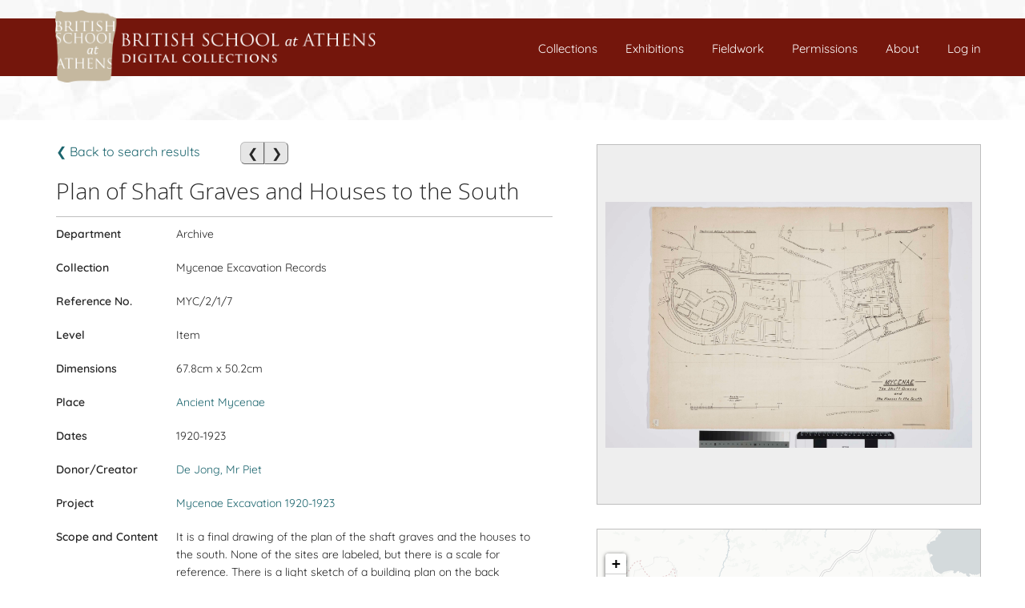

--- FILE ---
content_type: text/html; charset=UTF-8
request_url: https://digital.bsa.ac.uk/results.php?locality-irn=1600&start=101&irn=140686
body_size: 3008
content:
<!DOCTYPE html>
<html style="overflow-y: scroll">

<head>
  <title>BSA Digital Collections</title>
  <meta charset="utf-8">
  <meta http-equiv="X-UA-Compatible" content="IE=edge">
  <meta name="viewport" content="width=device-width, initial-scale=1">
  <link rel="shortcut icon" href="/favicon.ico?ver=2.0" type="image/x-icon" />
  <link rel="stylesheet" href="style/bootstrap.min.css">
  <link rel="stylesheet" href="style/style.css?v=2.05">
    <script src="js/jquery-3.5.1.min.js"></script>
  <script type="text/javascript">
    var coordinates = [];
  </script>
</head>

<body class="themeBody">

  <div id="bodywrapper">

    <div id="header">
      <header>

  <div class="banner">
  </div>

  <div class="navbar navbar-default navbar-fixed-top">


    <div class="logo">
      <a href="index.php">
        <img class="third-slide img-banner desktop" src="../images/banner.png">
        <img class="third-slide img-banner mobile" src="../images/BSAlogo-m.png">
      </a>
    </div>

    <div class="navbar-header">
      <button class="navbar-toggle" type="button" data-toggle="collapse" data-target="#navbar-main">
        <span class="icon-bar"></span>
        <span class="icon-bar"></span>
        <span class="icon-bar"></span>
      </button>
    </div>

    <div class="navbar-collapse collapse" id="navbar-main">
      <div class="container menu-wrapper">

         <div class="menu-container">
                      <a href="Connections/login.php" id="js-login" title="Log-in">Log in</a>
                  </div>
        
        <div class="menu-container">
          <a href="../about.php">About</a>
        </div>

        <div class="menu-container">
          <a href="../permissions.php">Permissions</a>
        </div>

        <div class="menu-container">
          <a href="../fieldwork.php?results=5000&map=on">Fieldwork</a>
        </div>
        
        <div class="menu-container">
          <a href="../exhibitions.php">Exhibitions</a>
        </div>

        <div class="menu-container">
          <a href="../collections.php">Collections</a>
        </div>
        
        <div class="menu-container selection-container">
          <a href="/selection.php">
            Selected:
            <span id="js-badge-count"></span>
          </a>
        </div>

      </div>
    </div>

  </div>

</header>    </div>

    <div class="themeTop top-image">
</div>
<div id="content" class="container main">
    <div>
    <!-- Navigation -->
    <div class="displaysingle-body">
              <div class="container-left" style="margin:0 50px 10px 0">
          <a href="/results.php?locality-irn=1600&start=101">&#10094;
             Back to search results  </a>
        </div>
                  <div class="container-left btn-joined">
                          <button class="themeBtn btn-nav-left" onclick="window.location.href = '/results.php?locality-irn=1600&start=101&irn=';"> &#10094; </button>
                          <button class="themeBtn btn-nav-right" onclick="window.location.href = '/results.php?locality-irn=1600&start=101&irn=131789';"> &#10095; </button>
                      </div>
            <!-- title -->
       <h2 class="displaysingle-title">Plan of Shaft Graves and Houses to the South</h2>
            <!-- table starts -->
      <table class="resultstable table table-striped">

                  <tr>
            <th class="borderleft">Department</th>
            <td class="borderright">Archive</td>
          </tr>
                  <tr>
            <th class="borderleft">Collection</th>
            <td class="borderright">Mycenae Excavation Records</td>
          </tr>
                    <tr>
                <th class="borderleft">Reference No.</th>
                <td class="borderright">MYC/2/1/7</td>
            </tr>
                        <tr>
                <th class="borderleft">Level</th>
                <td class="borderright">Item</td>
            </tr>
                        <tr>
                <th class="borderleft">Dimensions</th>
                <td class="borderright">67.8cm x 50.2cm</td>
            </tr>
                        <tr>
                <th class="borderleft">Place</th>
                <td class="borderright">
                <a href="results.php?locality-irn=1600">Ancient Mycenae</a><br>                </td>
            </tr>
                        <tr>
                <th class="borderleft">Dates</th>
                <td class="borderright">1920-1923</td>
            </tr>
                        <tr>
                            <th class="borderleft">Donor/Creator</th>                <td class="borderright">
                <a href="results.php?creator-irn=2218">De Jong, Mr Piet</a><br>                </td>
            </tr>
                        <tr>
                <th class="borderleft">Project</th>
                <td class="borderright"> <a href="results.php?event=Mycenae Excavation 1920-1923">Mycenae Excavation 1920-1923</a></td>
            </tr>
                        <tr>
                <th class="borderleft">Scope and Content</th>
                <td class="borderright">It is a final drawing of the plan of the shaft graves and the houses to the south. None of the sites are labeled, but there is a scale for reference. There is a light sketch of a building plan on the back</td>
            </tr>
            
      </table>
    </div>
    <!--table ends-->


    <!--sidebar starts-->
    <div id="sidebar" class="displaysingle-imgmapbox">
              <div id="image-frame" class="emu-img-frame themePanel">
        </div>
      
      <div class="displaysingle-map">
        <link rel="stylesheet" href="js/leaflet/leaflet.css" />

<script src="js/leaflet/leaflet.js"></script>

<script src='https://api.mapbox.com/mapbox.js/plugins/leaflet-fullscreen/v1.0.1/Leaflet.fullscreen.min.js'></script>



<div id="map" class="themeMapBox map-thumb"></div> 

<script>
var map = L.map('map').setView(['37.73', '22.7561'],10)
var light = L.tileLayer('https://basemaps.cartocdn.com/light_all/{z}/{x}/{y}.png', {
  maxZoom: 18,
  attribution:'&copy; <a href="http://www.openstreetmap.org/copyright">OpenStreetMap</a>, &copy; <a href="https://carto.com/attributions">CARTO</a>'
}).addTo(map);

var dark = L.tileLayer('https://{s}.basemaps.cartocdn.com/dark_all/{z}/{x}/{y}{r}.png', {
  maxZoom: 18,
  attribution:'&copy; <a href="http://www.openstreetmap.org/copyright">OpenStreetMap</a>, &copy; <a href="https://carto.com/attributions">CARTO</a>'
});

var marker = L.marker(['37.73', '22.7561']).addTo(map);

map.addControl(new L.Control.Fullscreen());
</script>
      </div>

    </div>
    <!--sidebar ends-->
  </div>

</div>
</div>
<!--content ends-->

<script src="js/openseadragon/openseadragon.min.js"></script> <!--https://openseadragon.github.io/license/-->

<script>
      OpenSeadragon.setString("Tooltips.FullPage", "Full screen");
    OpenSeadragon.setString("Tooltips.NextPage", "Next image");
    OpenSeadragon.setString("Tooltips.PreviousPage", "Previous image");
    var viewer = OpenSeadragon({
      id: "image-frame",
      prefixUrl: "js/openseadragon/images/",
      sequenceMode: true,
      showReferenceStrip: true,
      referenceStripSizeRatio: 0.1,
      iOSDevice: true,
      immediateRender: true,
      showHomeControl: false,
      showRotationControl: true,
      controlsFadeDelay: 1000,
      tileSources: [

        {type: "image", url: "includes/media.php?irn=165796", referenceStripThumbnailUrl: "includes/media.php?irn=165796&thumb=yes"},      ]
    });
    document.querySelector('[title="Full screen"]').style['margin'] = '0 10px 0 10px';
    document.querySelector('[title="Previous image"]').style['margin'] = '0 0 0 10px';

    viewer.addHandler('full-screen', function(event) {
      viewer.removeReferenceStrip();
      viewer.addReferenceStrip();
    });

    $(document).ready(function() {
      $(".openseadragon-canvas").bind("contextmenu", function(e) {
        return false;
      });

    });
  </script>      <script>
        var current_page = "displaysingle";
      </script>
          </div>

      <!-- footer -->
      <div id="footer">
        <footer>
        <div class="footer-lower">

                <div class="container">
                        <span class="footer-item hidden-xs">
                                ©2026                                <a href="http://www.bsa.ac.uk" target="blank">British School at Athens</a> - 52 Souedias, 10676, Athens (Greece) Registered charity (no.&nbsp;208673) - VAT: 232298369 Tel: +(30)2111022800
                        </span>

                        <span class="footer-item hidden-sm hidden-md hidden-lg">
                                2026© <a href="http://www.bsa.ac.uk">
                                        British School at Athens</a><br>
                        </span>
                        <span class="footer-item modeSwitch">
                                <a href=# id="mode" class="headerItm"></a>
                        </span>
                </div>
        </div>
</footer>      </div>
      <!-- footer end -->

  </div>
  <!-- wrap end -->

  <script type="text/javascript" src="js/main.js?v=2.05"></script>
  <script src="js/bootstrap.min.js?v=2.05"></script>
  <script>


  </script>
</body>

</html>